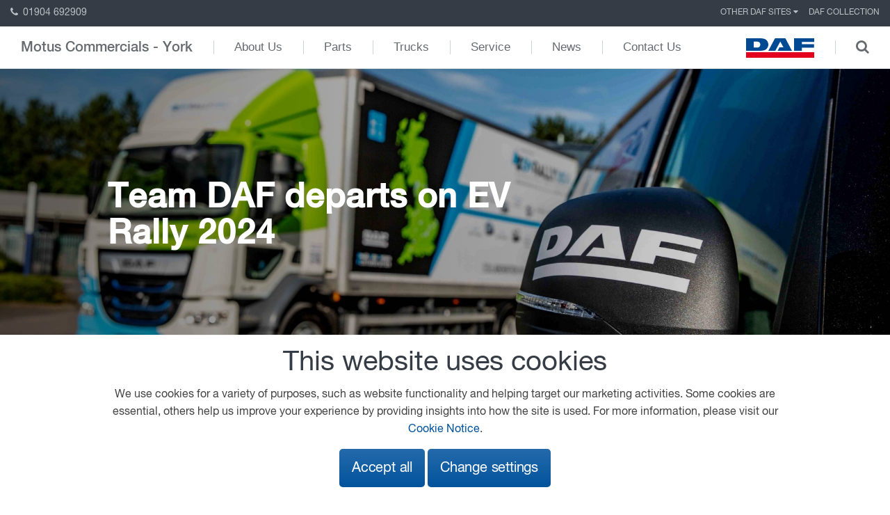

--- FILE ---
content_type: text/html; charset=UTF-8
request_url: https://www.yorkdaftrucks.co.uk/news/news-archive/team-daf-departs-on-ev-rally-2024/
body_size: 8095
content:
<!DOCTYPE html>
<!--[if lt IE 8]><html class="no-js lt-ie9 lt-ie8"lang="en"> <![endif]-->
<!--[if (IE 8)&!(IEMobile)]><html class="no-js lt-ie9"lang="en"><![endif]-->
<!--[if (IE 9)&!(IEMobile)]><html class="no-js ie9"lang="en"><![endif]-->
<!--[if gt IE 8]><!-->
<html class="no-js" lang="en">
<!--<![endif]-->
<head>
    <meta charset="utf-8">
	<!-- Prefetch the DNS for externally hosted files - http://goo.gl/TOCXgm -->
    <link href="https://fonts.googleapis.com" rel="dns-prefetch">
	<!-- <link rel="dns-prefetch" href="https://www.google-analytics.com"> -->
    <meta content="chrome=1" http-equiv="X-UA-Compatible">
	
    <title>Team DAF departs on EV Rally 2024</title>
  
    	     
	<!-- Google Material Icons CDN -->
    <link href="https://fonts.googleapis.com/icon?family=Material+Icons" rel="stylesheet">
    <link href="/assets/styles/css/style.css?v=4" rel="stylesheet">
    <link href="/assets/styles/css/careers-2024.css" rel="stylesheet">
	<link href="https://fonts.googleapis.com/css?family=PT+Sans+Narrow:400,700" rel="stylesheet">
    
    <style>
        .background-slide-up-content .transform {
            transform: translateY(130px);
            -webkit-transform: translateY(130px);
            -ms-transform: translateY(130px);
        }
        
        @media (max-width: 767px) {
            .background-slide-up-content .transform {
                transform: translateY(0);
                -webkit-transform: translateY(0);
                -ms-transform: translateY(0);
            }
        }
        
        .ap-slidenav-previous:before {
            content: '\f104';
        }
        
        .ap-slidenav-next:before {
            content: '\f105';
        }
        
                     .quote {
        background-color: #353c45;
    }
    
    .quote p {
        font-size: 22px;
        line-height: 30px;
        color: #fff;
        font-family: 'HelveticaNeueLTStd-Lt';
    }
    
    .quote img {
        width: 80%;
        bottom: 0;
    }
    
    .quote .p-t-80 {
        padding-top: 80px;
    }
    
    .quote .p-b-80 {
        padding-bottom: 80px;
    }
    
    .quote svg {
        position: absolute;
        left: -30px;
    }
    </style>

	<!-- Viewport Meta-->
    <meta content="width=device-width,initial-scale=1,maximum-scale=2,user-scalable=1" name="viewport"><!-- SEO Meta -->

        <meta content="INDEX,FOLLOW" name="robots">
        
    <meta name="google-site-verification" content="jA0c4HT3UgrLhSC6aC7xMqesEC-FYP9pjvpIXS__his" />
    <meta name="description" content="DAF Trucks begins EV Rally 2024 with 19-tonne DAF LF Electric">
    <meta name="author" content="A&P">
    <meta property="og:url"                content="https://www.yorkdaftrucks.co.uk" />
    <meta property="og:type"               content="page" />
    <meta property="og:title"              content="Team DAF departs on EV Rally 2024" />
    <meta property="og:description"        content="DAF Trucks begins EV Rally 2024 with 19-tonne DAF LF Electric" />
    <meta property="og:image"              content="https://www.yorkdaftrucks.co.uk/images/social-share.jpg" />    
    
	<!-- Favicons - use http://realfavicongenerator.net/ to generate -->
    <link href="https://www.yorkdaftrucks.co.uk/favicon.ico" rel="shortcut icon" type="image/ico">
	
	<!-- Make things look nicer for IE Mobile -->
    <!--[if IEMobile]><meta http-equiv="cleartype" content="on"><![endif]-->
	
	
	
	
</head>
<body itemscope itemtype="http://schema.org/WebPage" class="newsarticle sub-nav-open">
	
<!-- Header -->
<header>
  <nav class="top-nav ap-text-uppercase">
		<a href="tel:01904 692909" class="top-nav-phone"><i class="ap-icon-phone"></i> 01904 692909</a>
	    <ul class="ap-subnav">
		
	<!-- top nav -->
			
			  <li class="">
				<div data-ap-dropdown>
				    <div class="dropdown">
					  					  Other DAF Sites 
					  					  <i class="ap-icon-caret-down"></i>
				    </div>
				    <div class="ap-dropdown">
					  	<ul class="ap-list">
													<li class="">
														<a href="http://www.daf.co.uk/en-gb" target="_blank">
													 	daf.co.uk 
														</a>
													</li>
					 	 
								<li class="ap-nav-divider"></li>
					    							
							
							
							
							
						  
													<li class="">
														<a href="https://www.dafdealernetwork.co.uk/" target="_blank">
													 	DAF Dealer Network 
														</a>
													</li>
					 	 
								<li class="ap-nav-divider"></li>
					    							
							
							
							
							
						  
													<li class="">
														<a href="http://www.dafbbi.com/en" target="_blank">
													 	DAF Bodybuilder Info 
														</a>
													</li>
					 	 
								<li class="ap-nav-divider"></li>
					    							
							
							
							
							
						  
													<li class="">
														<a href="https://www.trptruckandtrailerparts.com/" target="_blank">
													 	TRP Website 
														</a>
													</li>
					 								
							
							
							
							
						  
																		<li class="ap-nav-divider"></li>
						<li class="ap-active"><a href="https://parts.daf.com/en-GB" target="_blank">DAF Webshop</a></li>
					    							
												<li class="ap-nav-divider"></li>	
						<li class="ap-active"><a href="http://www.motussolwaydaf.co.uk" target="_blank">Motus Commercials - Carlisle</a></li>	
												<li class="ap-nav-divider"></li>	
						<li class="ap-active"><a href="http://www.garrettsgreendaftrucks.co.uk" target="_blank">Motus Commercials - Garretts Green</a></li>	
												<li class="ap-nav-divider"></li>	
						<li class="ap-active"><a href="http://www.avonmouthdaftrucks.co.uk" target="_blank">Motus Commercials Avonmouth</a></li>	
												<li class="ap-nav-divider"></li>	
						<li class="ap-active"><a href="http://www.ayrdaftrucks.co.uk" target="_blank">Motus Commercials Ayr</a></li>	
												<li class="ap-nav-divider"></li>	
						<li class="ap-active"><a href="http://www.barnsleydaf.com" target="_blank">Motus Commercials Barnsley</a></li>	
												<li class="ap-nav-divider"></li>	
						<li class="ap-active"><a href="http://www.bellshilldaftrucks.co.uk" target="_blank">Motus Commercials Bellshill</a></li>	
												<li class="ap-nav-divider"></li>	
						<li class="ap-active"><a href="http://www.burtondaftrucks.co.uk" target="_blank">Motus Commercials Burton-on-Trent</a></li>	
												<li class="ap-nav-divider"></li>	
						<li class="ap-active"><a href="http://www.cumbernaulddaf.co.uk" target="_blank">Motus Commercials Cumbernauld</a></li>	
												<li class="ap-nav-divider"></li>	
						<li class="ap-active"><a href="http://www.chesterdaftrucks.co.uk" target="_blank">Motus Commercials Deeside</a></li>	
												<li class="ap-nav-divider"></li>	
						<li class="ap-active"><a href="http://www.derbydaftrucks.co.uk" target="_blank">Motus Commercials Derby</a></li>	
												<li class="ap-nav-divider"></li>	
						<li class="ap-active"><a href="http://www.doncasterdaftrucks.co.uk" target="_blank">Motus Commercials Doncaster</a></li>	
												<li class="ap-nav-divider"></li>	
						<li class="ap-active"><a href="http://www.fromedaftrucks.co.uk" target="_blank">Motus Commercials Frome</a></li>	
												<li class="ap-nav-divider"></li>	
						<li class="ap-active"><a href="http://www.glasgowdaftrucks.co.uk" target="_blank">Motus Commercials Glasgow</a></li>	
												<li class="ap-nav-divider"></li>	
						<li class="ap-active"><a href="http://www.gloucesterdaftrucks.co.uk" target="_blank">Motus Commercials Gloucester</a></li>	
												<li class="ap-nav-divider"></li>	
						<li class="ap-active"><a href="http://www.grimsbydaftrucks.co.uk" target="_blank">Motus Commercials Grimsby</a></li>	
												<li class="ap-nav-divider"></li>	
						<li class="ap-active"><a href="http://www.halesowendaftrucks.co.uk" target="_blank">Motus Commercials Halesowen</a></li>	
												<li class="ap-nav-divider"></li>	
						<li class="ap-active"><a href="http://www.hereforddaftrucks.co.uk" target="_blank">Motus Commercials Hereford</a></li>	
												<li class="ap-nav-divider"></li>	
						<li class="ap-active"><a href="http://www.huddersfielddaftrucks.com" target="_blank">Motus Commercials Huddersfield</a></li>	
												<li class="ap-nav-divider"></li>	
						<li class="ap-active"><a href="http://www.macclesfielddaftrucks.co.uk" target="_blank">Motus Commercials Macclesfield</a></li>	
												<li class="ap-nav-divider"></li>	
						<li class="ap-active"><a href="http://www.manchesterdaf.com" target="_blank">Motus Commercials Manchester</a></li>	
												<li class="ap-nav-divider"></li>	
						<li class="ap-active"><a href="http://www.nottinghamdaftrucks.co.uk" target="_blank">Motus Commercials Nottingham</a></li>	
												<li class="ap-nav-divider"></li>	
						<li class="ap-active"><a href="http://www.oldhamdaf.com" target="_blank">Motus Commercials Oldham</a></li>	
												<li class="ap-nav-divider"></li>	
						<li class="ap-active"><a href="http://www.scunthorpedaftrucks.co.uk" target="_blank">Motus Commercials Scunthorpe</a></li>	
												<li class="ap-nav-divider"></li>	
						<li class="ap-active"><a href="http://www.stokedaftrucks.co.uk" target="_blank">Motus Commercials Stoke</a></li>	
												<li class="ap-nav-divider"></li>	
						<li class="ap-active"><a href="http://www.suttondaftrucks.co.uk" target="_blank">Motus Commercials Sutton in Ashfield</a></li>	
												<li class="ap-nav-divider"></li>	
						<li class="ap-active"><a href="http://www.swindondaftrucks.co.uk" target="_blank">Motus Commercials Swindon</a></li>	
												<li class="ap-nav-divider"></li>	
						<li class="ap-active"><a href="http://www.warwickdaftrucks.co.uk" target="_blank">Motus Commercials Warwick</a></li>	
												<li class="ap-nav-divider"></li>	
						<li class="ap-active"><a href="http://www.worcesterdaftrucks.co.uk" target="_blank">Motus Commercials Worcester</a></li>	
												<li class="ap-nav-divider"></li>	
						<li class="ap-active"><a href="http://www.wrexhamdaftrucks.co.uk" target="_blank">Motus Commercials Wrexham</a></li>	
												<li class="ap-nav-divider"></li>	
						<li class="ap-active"><a href="http://www.hulldaftrucks.co.uk" target="_blank">Motus Commercials- Hull</a></li>	
											  </ul>
				    </div>
				</div>
			  </li>
			  
			  
			  			  
			  
		
		
			
			  <li class="">
				  				    <a href="/daf-collection/" target="_self">
				  	  
					  DAF Collection				  				    </a>
				  			  </li>
		
		
			
	<!-- END top nav -->
		
	   
	
    </ul>
  </nav>

  <div class="mobile-menu ap-hidden-large">
    <div class="ap-grid">
      <div class="ap-width-1-2">
        		  <a href="https://www.daf.co.uk/en-gb" target="_blank"><img src="/assets/images/daf.svg"></a>
      </div>
      <div class="ap-width-1-2">
        <div class="ap-text-right">
          <a href="#menu" data-ap-offcanvas="{mode:'slide'}">
			 <span class="ap-hidden-large" style="padding-right: 8px; color: #b9c1c6;">Main Menu</span>
            <div id="nav-icon2">
              <span></span>
              <span></span>
              <span></span>
              <span></span>
              <span></span>
              <span></span>
            </div>
          </a>
        </div>
      </div>
    </div>
  </div>

  <div id="menu" class="ap-offcanvas">
    <div class="ap-offcanvas-bar ap-offcanvas-bar-flip">
      <ul class="ap-list">
        <li><a href="/">Home</a></li>
       
		<!-- main nav mobile -->
		
			    <li class="">
				  					<a href="/about-us/" target="_self">
				  					  About Us				  				    </a>
				  				</li>
		
			    <li class="">
				  					<a href="/parts/" target="_self">
				  					  Parts				  				    </a>
				  				</li>
		
			    <li class="">
				  					<a href="/trucks/" target="_self">
				  					  Trucks				  				    </a>
				  				</li>
		
			    <li class="">
				  					<a href="/service/" target="_self">
				  					  Service				  				    </a>
				  				</li>
		
			    <li class="">
				  					<a href="/news/" target="_self">
				  					  News				  				    </a>
				  				</li>
		
			    <li class="">
				  					<a href="/contact-us/" target="_self">
				  					  Contact Us				  				    </a>
				  				</li>
				<!-- END main nav mobile -->
      </ul>
    </div>
  </div>

  <nav class="main-nav ap-navbar ap-hidden-small ap-hidden-medium">
    <ul class="ap-navbar-nav">
      <li class="dealer-name"><a href="/">Motus Commercials - York</a></li>
		
		
		
        <!-- main nav -->
		
			    <li class="">
				  					<a href="/about-us/" target="_self">
				  					  About Us				  				    </a>
				  				</li>
		
			    <li class="">
				  					<a href="/parts/" target="_self">
				  					  Parts				  				    </a>
				  				</li>
		
			    <li class="">
				  					<a href="/trucks/" target="_self">
				  					  Trucks				  				    </a>
				  				</li>
		
			    <li class="">
				  					<a href="/service/" target="_self">
				  					  Service				  				    </a>
				  				</li>
		
			    <li class="">
				  					<a href="/news/" target="_self">
				  					  News				  				    </a>
				  				</li>
		
			    <li class="">
				  					<a href="/contact-us/" target="_self">
				  					  Contact Us				  				    </a>
				  				</li>
				<!-- END main nav -->
		
    </ul>
    <div class="ap-navbar-flip dealer-name">
        <ul class="ap-navbar-nav">
            <li>
								<a href="https://www.daf.co.uk/en-gb" target="_blank"><img src="/assets/images/daf.svg"></a>
			</li>
			<li><a href="#" class="open-search"><i class="ap-icon-search"></i></a></li>
			<li class="nav-search">
							<form action="/search-results/" method="get" enctype="multipart/form-data" class="ap-form">
					<div class="ap-form-icon">
						 <button class="ap-button"><i class="ap-icon-search"></i></button>
    					 <input type="text" placeholder="search" name="q" value="">
					</div>
				</form>
			</li>
        </ul>
    </div>
  </nav>


  <!-- main nav - subnav (0) -->
  
</header>
<!-- /template/news-article.php -->



<!-- populate hero header -->

<section class="large-banner cta-box ap-text-center">
	<figure class="ap-overlay">
    <span class="overlay-color"></span>
	  
	<img src="[data-uri]"  
	width="1" height="1" alt="Team DAF departs on EV Rally 2024" class="js-image img-responsive"
 data-desktop-src="/content/images/0/header_lg/desktop/image_2_14.jpg"
 data-desktop-1x-src="/content/images/0/header_lg/desktop/1x_image_2_14.jpg" 
 data-tablet-src="/content/images/0/header_lg/tablet/image_2_14.jpg"
 data-tablet-1x-src="/content/images/0/header_lg/tablet/1x_image_2_14.jpg" 
 data-mobile-src="/content/images/0/header_lg/mobile/image_2_14.jpg"
 data-mobile-1x-src="/content/images/0/header_lg/mobile/1x_image_2_14.jpg" 
/>

	<figcaption class="ap-overlay-panel ap-container ap-container-center ap-flex ap-flex-middle  ap-text-left">
      <div class="ap-grid ap-width-1-1">
        <div class="ap-width-1-1 ap-width-medium-2-3">
        		  <h1>Team DAF departs on EV Rally 2024</h1>
		        		
		</div>
		  
      </div>
		
    </figcaption>
  </figure>
</section>



<!-- populate new date / check for downloads -->
<section class="content grey small-padding">
  <div class="ap-container ap-container-center">
    <div class="ap-grid">
      <div class="ap-width-1-1 ap-width-medium-8-12 offset-1">
		  
		  <span class="date">1st July 2024 | DAF UK</span>
		  
		  		  
      </div>
    </div>
  </div>
</section>


<!-- list.php -->
<section class="content list dark">
	<div class="ap-container ap-container-center">
		<div class="ap-grid">


			<div class="ap-width-1-1 ap-width-medium-10-12 offset-1">
												<ul class="ap-list">

					<!-- LIST ITEM -->
	

<li><i class="fa fa-check"></i> DAF Trucks begins EV Rally 2024 with 19-tonne DAF LF Electric </li>

<!-- LIST ITEM -->
	

<li><i class="fa fa-check"></i> Five-day, 1400-mile, A-to-Z journey across UK to demonstrate industry’s EV capability </li>

<!-- LIST ITEM -->
	

<li><i class="fa fa-check"></i> DAF LF Electric displays proven reliability and impressive range capability </li>

<!-- LIST ITEM -->
	

<li><i class="fa fa-check"></i> “The EV Rally certainly grabbed the attention of the truck industry last year, and this year’s event is bigger and better,” Adam Bennett, EV & Sustainability Manager, DAF Trucks </li>


				</ul>

			</div>
		</div>
	</div>
</section>

<!-- offset image (news) -->

<section class="content image grey">
  <div class="ap-container ap-container-center">
    <div class="ap-grid">
      <div class="ap-width-1-1 ap-width-medium-8-12 offset-1">
				  <figure class="ap-overlay">
			  <span class="overlay-grey"></span>
		
		<img src="[data-uri]"  
	width="1" height="1" alt="Team DAF departs on EV Rally 2024" class="js-image img-responsive"
 data-desktop-src="/content/images/0/page-image/desktop/image_1_11.jpg"
 data-desktop-1x-src="/content/images/0/page-image/desktop/1x_image_1_11.jpg" 
 data-mobile-src="/content/images/0/page-image/mobile/image_1_11.jpg"
 data-mobile-1x-src="/content/images/0/page-image/mobile/1x_image_1_11.jpg" 
 data-tablet-src="/content/images/0/page-image/tablet/image_1_11.jpg"
 data-tablet-1x-src="/content/images/0/page-image/tablet/1x_image_1_11.jpg" 
/>

					  <figcaption class="ap-overlay-panel ap-overlay-bottom ap-overlay-background">
				<p class="ap-text-primary">DAF is setting off on the EV Rally; five days, 1400-miles, stopping at locations  across the UK</p>
			  </figcaption>
		  </figure>
				  
      </div>
    </div>
  </div>
</section>

<!-- standard-text.php -->


<section class="content ">
  <div class="ap-container ap-container-center">
    <div class="ap-grid">
      <div class="ap-width-1-1 ap-width-medium-8-12 offset-1">
		  
		  <p>DAF Trucks sets off today on the 2024 edition of the EV Rally; a five-day, 1400-mile electric vehicle driving event taking in an &lsquo;A-to-Z&rsquo; tour of locations across the UK, and featuring over 50 EVs from various manufacturers, including passenger cars, vans and trucks.</p>

<p>&nbsp;</p>

<p>The company&rsquo;s 19-tonne GVW DAF LF Electric will once again fly the flag for the market-leader having proved its performance credentials on last year&rsquo;s EV Rally. The vehicle is also fresh from the recent Battery Electric Truck Trial (BETT) &ndash; an 18-month fact-finding study into the efficacy of EVs in operation &ndash; where 20 DAF LF Electrics entered service with a range of public bodies including the NHS and Local Authorities. Now complete, the final report has now been published - <a data-hs-link-id="0" href="https://cGNg104.na1.hubspotlinks.com/Ctc/GD+113/cGNg104/[base64]" style="color:blue; text-decoration:underline" target="_blank">https://bett.cenex.co.uk/assets/reports/BETT---End-of-trial-report.pdf</a></p>		  
      </div>
    </div>
  </div>
</section>



<!-- offset image (news) -->

<section class="content image grey">
  <div class="ap-container ap-container-center">
    <div class="ap-grid">
      <div class="ap-width-1-1 ap-width-medium-8-12 offset-1">
				  <figure class="ap-overlay">
			  <span class="overlay-grey"></span>
		
		<img src="[data-uri]"  
	width="1" height="1" alt="Team DAF departs on EV Rally 2024" class="js-image img-responsive"
 data-desktop-src="/content/images/0/page-image/desktop/image_2_15.jpg"
 data-desktop-1x-src="/content/images/0/page-image/desktop/1x_image_2_15.jpg" 
 data-mobile-src="/content/images/0/page-image/mobile/image_2_15.jpg"
 data-mobile-1x-src="/content/images/0/page-image/mobile/1x_image_2_15.jpg" 
 data-tablet-src="/content/images/0/page-image/tablet/image_2_15.jpg"
 data-tablet-1x-src="/content/images/0/page-image/tablet/1x_image_2_15.jpg" 
/>

					  <figcaption class="ap-overlay-panel ap-overlay-bottom ap-overlay-background">
				<p class="ap-text-primary">The DAF LF Electric has proved its performance credentials in trials and with operators</p>
			  </figcaption>
		  </figure>
				  
      </div>
    </div>
  </div>
</section>

<!-- standard-text.php -->


<section class="content ">
  <div class="ap-container ap-container-center">
    <div class="ap-grid">
      <div class="ap-width-1-1 ap-width-medium-8-12 offset-1">
		  
		  <p>The same vehicle also starred in DAF Trucks&rsquo; own EV Relay &ndash; a whistle-stop tour of its UK DAF Dealer Network to present the vehicle to specialist sales and service staff, in addition to various other customer demonstrations. The truck has consistently delivered outstanding reliability and single-charge range performance, with Team DAF confident of another exceptional outcome this week.</p>

<p>&nbsp;</p>

<p>Team DAF, alongside its other participants, departs from the AA &amp; Drivetech Innovation Centre in Oldbury this morning and finishes the day in Carlisle. The next four days see multiple check points, many of which highlighting the UK&rsquo;s steadily growing EV and charging infrastructure, before completing the rally on Friday at the Zero Carbon Rhug Estate and finally nearby Chester.</p>		  
      </div>
    </div>
  </div>
</section>



<!-- offset image (news) -->

<section class="content image grey">
  <div class="ap-container ap-container-center">
    <div class="ap-grid">
      <div class="ap-width-1-1 ap-width-medium-8-12 offset-1">
				  <figure class="ap-overlay">
			  <span class="overlay-grey"></span>
		
		<img src="[data-uri]"  
	width="1" height="1" alt="Team DAF departs on EV Rally 2024" class="js-image img-responsive"
 data-desktop-src="/content/images/0/page-image/desktop/image_3_9.jpg"
 data-desktop-1x-src="/content/images/0/page-image/desktop/1x_image_3_9.jpg" 
 data-mobile-src="/content/images/0/page-image/mobile/image_3_9.jpg"
 data-mobile-1x-src="/content/images/0/page-image/mobile/1x_image_3_9.jpg" 
 data-tablet-src="/content/images/0/page-image/tablet/image_3_9.jpg"
 data-tablet-1x-src="/content/images/0/page-image/tablet/1x_image_3_9.jpg" 
/>

					  <figcaption class="ap-overlay-panel ap-overlay-bottom ap-overlay-background">
				<p class="ap-text-primary">The EV Rally takes in an A-to-Z of locations across the UK</p>
			  </figcaption>
		  </figure>
				  
      </div>
    </div>
  </div>
</section>

<!-- standard-text.php -->


<section class="content ">
  <div class="ap-container ap-container-center">
    <div class="ap-grid">
      <div class="ap-width-1-1 ap-width-medium-8-12 offset-1">
		  
		  <p>Team DAF will also stop-by its UK assembly plant at Leyland Trucks in Lancashire on day one. Leyland is the design and manufacturing home of the DAF LF, and now XB, range, including electric models. Day four will include a stop at DAF Trucks&rsquo; head-office in Haddenham, and there will be other stops at DAF Dealers on the journey. DAF Dealers across the UK are all signed up as DAF Electric Truck Centres to handle the sale and support of DAF customers as they transition to zero emissions.</p>

<p>&nbsp;</p>

<p>The DAF LF Electric is also equipped with a PACCAR box-body, it too designed and manufactured in Britain at Leyland Trucks. Team DAF will be supported by its own TRP electric van acting as a support vehicle; one of 125+ parts vans supporting the distribution network for TRP, the all-makes truck, trailer, LCV, lubricants and consumables programme from PACCAR.</p>		  
      </div>
    </div>
  </div>
</section>



<!-- offset image (news) -->

<section class="content image grey">
  <div class="ap-container ap-container-center">
    <div class="ap-grid">
      <div class="ap-width-1-1 ap-width-medium-8-12 offset-1">
				  <figure class="ap-overlay">
			  <span class="overlay-grey"></span>
		
		<img src="[data-uri]"  
	width="1" height="1" alt="Team DAF departs on EV Rally 2024" class="js-image img-responsive"
 data-desktop-src="/content/images/0/page-image/desktop/image_4_4.jpg"
 data-desktop-1x-src="/content/images/0/page-image/desktop/1x_image_4_4.jpg" 
 data-mobile-src="/content/images/0/page-image/mobile/image_4_4.jpg"
 data-mobile-1x-src="/content/images/0/page-image/mobile/1x_image_4_4.jpg" 
 data-tablet-src="/content/images/0/page-image/tablet/image_4_4.jpg"
 data-tablet-1x-src="/content/images/0/page-image/tablet/1x_image_4_4.jpg" 
/>

					  <figcaption class="ap-overlay-panel ap-overlay-bottom ap-overlay-background">
				<p class="ap-text-primary">Team DAF is supported by an electric support van loaned by TRP, the all-makes truck and trailer parts brand</p>
			  </figcaption>
		  </figure>
				  
      </div>
    </div>
  </div>
</section>

<!-- standard-text.php -->


<section class="content ">
  <div class="ap-container ap-container-center">
    <div class="ap-grid">
      <div class="ap-width-1-1 ap-width-medium-8-12 offset-1">
		  
		  <p>&ldquo;The EV Rally certainly grabbed the attention of the truck industry last year,&rdquo; said Adam Bennett, EV &amp; Sustainability Manager at DAF Trucks, &ldquo;and this year&rsquo;s event is bigger and better, and perhaps even a little more challenging given the extended route. Our LF Electric is a proven performer, however, and we&rsquo;re confident that the 19.0-tonner will take the five days in its stride.&rdquo;</p>		  
      </div>
    </div>
  </div>
</section>



<section class="content press-contacts dark">
	<div class="ap-container ap-container-center">
		<div class="ap-grid">
			<div class="ap-width-1-1 ap-width-medium-1-3">
		  		<img src="[data-uri]"  
	width="1" height="1" alt="Press Contact" class="js-image ap-border-circle"
 data-desktop-src="/content/images/0/contacts/desktop/phil_6_52_1_17.jpg"
 data-desktop-1x-src="/content/images/0/contacts/desktop/1x_phil_6_52_1_17.jpg" 
 data-mobile-src="/content/images/0/contacts/mobile/phil_6_52_1_17.jpg"
 data-mobile-1x-src="/content/images/0/contacts/mobile/1x_phil_6_52_1_17.jpg" 
 data-tablet-src="/content/images/0/contacts/tablet/phil_6_52_1_17.jpg"
 data-tablet-1x-src="/content/images/0/contacts/tablet/1x_phil_6_52_1_17.jpg" 
/>
			</div>
			<div class="ap-width-1-1 ap-width-medium-2-3">
								  <h3>Press Contact</h3>
								<p>Phil Moon, DAF Trucks Ltd.<br />
T: &nbsp;07802 612172<br />
M: philip.moon@daftrucks.com</p>				
						
			</div>
		</div>
	</div>
</section>

<!-- Footer -->
<!-- accreditations.php -->
<section class="accreditations" id="accreditation_logos">
	<div class="ap-container ap-container-center">
		<div class="ap-grid">
			
			<div class="ap-width-1-1 ap-width-medium-1-4">
											<img src="[data-uri]" ; 
	width="1" height="1" alt="Motus Commercials - York" class="js-image dealer_logo"
 data-thumb-src="/content/images/130/dealer_logo/tn/motus_commercials_1_1_28.png"
 data-thumb-1x-src="/content/images/130/dealer_logo/tn/1x_motus_commercials_1_1_28.png" 
 data-desktop-src="/content/images/130/dealer_logo/desktop/motus_commercials_1_1_28.png"
 data-desktop-1x-src="/content/images/130/dealer_logo/desktop/1x_motus_commercials_1_1_28.png" 
 data-tablet-src="/content/images/130/dealer_logo/tablet/motus_commercials_1_1_28.png"
 data-tablet-1x-src="/content/images/130/dealer_logo/tablet/1x_motus_commercials_1_1_28.png" 
 data-mobile-src="/content/images/130/dealer_logo/mobile/motus_commercials_1_1_28.png"
 data-mobile-1x-src="/content/images/130/dealer_logo/mobile/1x_motus_commercials_1_1_28.png" 
/>
						</div>
			
			<div class="ap-width-1-1 ap-width-medium-3-4 ap-text-right">
	
				
			
			</div>
		</div>
	</div>

</section>
<footer>
  <div class="ap-container ap-container-center">
    <div class="ap-grid">
      <div class="ap-width-1-1 ap-width-medium-1-2 ap-width-large-1-4">
        <h3>Motus Commercials - York</h3>
        <ul class="ap-list">
		  	<!-- quicklinks -->
						
				<li class="">
									<a href="/about-us/" target="_self">
					  
					About Us									</a>
								</li>
				
				
		  				
				<li class="">
									<a href="/our-location/" target="_self">
					  
					Our Location									</a>
								</li>
				
				
		  				
				<li class="">
									<a href="/opening-times/" target="_self">
					  
					Opening Times									</a>
								</li>
				
				
		  				
				<li class="">
									<a href="/contact-us/" target="_self">
					  
					Contact Us									</a>
								</li>
				
				
		  	        </ul>
      </div>
      <div class="ap-width-1-1 ap-width-medium-1-2 ap-width-large-1-4">
        <h3>DAF & Paccar links</h3>
        <ul class="ap-list">
			<!-- DAF footer links -->
		  				
				<li class="">
									<a href="http://www.daf.com/" target="_blank">
					  
					DAF Trucks N.V.								</a>
								</li>
				
				
								
				
		  				
				<li class="">
									<a href="https://www.daf.co.uk/en-gb" target="_blank">
					  
					DAF UK								</a>
								</li>
				
				
								
				
		  				
				<li class="">
									<a href="https://www.dafdealernetwork.co.uk/" target="_blank">
					  
					DAF Dealer Network								</a>
								</li>
				
				
								
				
		  				
				<li class="">
									<a href="/daf-collection/" target="_self">
					  
					DAF Collection								</a>
								</li>
				
				
								
				
		  				
				<li class="">
									<a href="https://www.trptruckandtrailerparts.com/" target="_blank">
					  
					TRP Truck &amp; Trailer Parts								</a>
								</li>
				
				
								
				
		  				
				<li class="">
									<a href="http://www.leylandtrucksltd.co.uk/en-gb" target="_blank">
					  
					Leyland Trucks								</a>
								</li>
				
				
								
				
		  				
				<li class="">
									<a href="http://www.paccar.com/" target="_blank">
					  
					PACCAR Corporate								</a>
								</li>
				
				
								
				
		  				
				<li class="">
									<a href="http://www.kenworth.com/" target="_blank">
					  
					Kenworth								</a>
								</li>
				
				
								
				
		  				
				<li class="">
									<a href="http://www.peterbilt.com/" target="_blank">
					  
					Peterbilt								</a>
								</li>
				
				
								
				
		  	        </ul>
      </div>
      <div class="ap-width-1-1 ap-width-medium-1-2 ap-width-large-1-4">
        <h3>Our location</h3>
		<p>Unit F</p>		<p>Auster Road</p>		<p>Clifton Moor</p>		<p>York</p>		<p>North Yorkshire</p>		<p>YO30 4XA</p>        <br>
        <p><a href="tel:01904692909">01904 692909</a></p>
        <p><a href="mailto:hello@motuscommercials.co.uk">hello@motuscommercials.co.uk</a></p>
		<!-- TO DO - link to dealer location page -->
       
                <p><a href="/our-location/">View on map</a></p>
        		<br />
      </div>

		
      <div class="ap-width-1-1 ap-width-medium-1-2 ap-width-large-1-4 social">
				  
        <h3>Follow us</h3>
		          <a href="https://www.facebook.com/motuscommercialsDAF/" target="_blank"><img src="/assets/images/icons/facebook.svg"></a>
		                  <a href="https://twitter.com/MotusDAF" target="_blank"><img src="/assets/images/x-daf.svg"></a>
		                  <a href="https://www.linkedin.com/company/motus-commercials/" target="_blank"><img src="/assets/images/icons/linkedin.svg"></a>
		                  <a href="https://www.youtube.com/channel/UC1xs85_EzG7aXYPcgbUOJDA" target="_blank"><img src="/assets/images/icons/youtube.svg"></a>
				                		  
				
		 
		  
      </div>
      <div class="ap-width-1-1">
		<ul class="ap-subnav ap-subnav-line">
			<li>&copy; 2026 DAF</li>
			<!--footer links -->
			
			<li class="">
							<a href="/general-conditions/" target="_self">
				  
				General Conditions							</a>
						</li>
			
						
			
			
			
			<li class="">
							<a href="/legal-notice/" target="_self">
				  
				Legal Notice							</a>
						</li>
			
						
			
			
			
			<li class="">
							<a href="/privacy-policy/" target="_self">
				  
				Privacy Statement							</a>
						</li>
			
						
			
			
			
			<li class="">
							<a href="https://www.motuscommercials.co.uk/docstore/modern-day-slavery-statement.pdf?v=1575992916" target="_blank">
				  
				Anti Slavery Policy							</a>
						</li>
			
						
			
			
			
			<li class="">
							<a href="/cookies-new/" target="_self">
				  
				Cookie Policy							</a>
						</li>
			
						
			
			
					</ul>
      </div>
    </div>
  </div>
  <p class="ap-text-uppercase paccar"><strong>A paccar company</strong> driven by quality</p>
</footer>


<div class="cookie-bar">
	<div class="ap-container ap-container-center">
		<h2>This website uses cookies</h2>
		<p>We use cookies for a variety of purposes, such as website functionality and helping target our marketing activities. Some cookies are essential, others help us improve your experience by providing insights into how the site is used. For more information, please visit our <a href="/cookies-new/">Cookie Notice</a>.</p>
		<form>
			<div class="cookie-buttons">
				<a href="#" class="ap-button btn-primary js-cookie-bar-save-settings" data-page_redirect_url="/news/news-archive/team-daf-departs-on-ev-rally-2024/" data-accept_all_cookies="true">Accept all</a>
				<a href="#" class="ap-button cookie-change-settings-button js-Cookie_Bar_Settings_Change">Change settings</a>
			</div>
			<div class="cookie-change-settings">
				<hr>
				<table class="table">
					<tr>
						<td>Functional cookies</td>
						<td>
							<label class="ap-switch" for="footer-on-412">
								<input type="checkbox" id="footer-on-412" class="js-Cookie_Bar_Functional_Cookies" checked="checked" disabled="disabled" >
								<div class="ap-switch-slider ap-switch-on-off round js-Cookie_Bar_Functional_Cookies_Toggle"></div>
							</label>
						</td>
					</tr>
					<tr>
						<td>Allow analytics cookies</td>
						<td>
							<label class="ap-switch" for="footer-on-413">
								<input type="checkbox" id="footer-on-413" class="js-Cookie_Bar_Allow_Analaytics_Cookies"  >
								<div class="ap-switch-slider ap-switch-on-off round js-Cookie_Bar_Allow_Analaytics_Cookies_Toggle"></div>
							</label>
						</td>
					</tr>
					<tr>
						<td>Allow functional - social cookies</td>
						<td>
							<label class="ap-switch" for="footer-on-414">
								<input type="checkbox" id="footer-on-414" class="js-Cookie_Bar_Allow_Functional_Social_Cookies"  >
								<div class="ap-switch-slider ap-switch-on-off round js-Cookie_Bar_Allow_Functional_Social_Cookies_Toggle"></div>
							</label>
						</td>
					</tr>
					<tr>
						<td>Allow marketing cookies</td>
						<td>
							<label class="ap-switch" for="footer-on-415">
								<input type="checkbox" id="footer-on-415" class="js-Cookie_Bar_Allow_Marketing_Cookies"  >
								<div class="ap-switch-slider ap-switch-on-off round js-Cookie_Bar_Allow_Marketing_Cookies_Toggle"></div>
							</label>
						</td>
					</tr>
				</table>
				<hr>
				<div class="text-center">
					<a href="/cookies-new/">More info about our cookies</a>
				</div>
			</div>
		</form>
	</div>
</div>
    <script src="https://ajax.googleapis.com/ajax/libs/jquery/3.7.1/jquery.min.js"></script>



	 		<script src="/assets/scripts/min/uikit.min.js"></script>
		
	<script src="/assets/scripts/components/accordion.js"></script>
	<script src="/assets/scripts/components/grid.js"></script>
	<script src="/assets/scripts/components/tooltip.js"></script>
	
	    
	
	
	<script src="/assets/scripts/custom.js"></script>


    <script src="/assets/scripts/custom/file.upload.plugin2.js"></script>


    <script src="/assets/scripts/custom/forms.js?v=1"></script>
    <script src="/assets/scripts/custom/global.js?v=3"></script>
    <script src="/assets/scripts/custom/hotspot.js?v=1"></script>

	    
        <script type="text/javascript" src="https://www.google.com/recaptcha/api.js" async defer></script>


           <script src="https://maps.googleapis.com/maps/api/js?&key=AIzaSyDdP0w8K8P7relzpz__VImkOzR9mYoEZWU&callback=GMapInit" type="text/javascript" async defer></script>

    
	<script src="/assets/scripts/infobubble.js"></script>
	
<script>
$(document).ready(function(){
  $(".js-open-map").click(function(){
    $(".show-map").hide();
    $(".map-new").show(); 
  });
});
</script>

<script>
$(document).ready(function(){
  
  $(".grid-images-content-show .ap-width-medium-1-3").hover(function(){
    $(".grid-images-content-show .ap-width-medium-1-3").css("width", "25%");
    $(this).addClass("active-width");
    }, function(){
    $(".grid-images-content-show .ap-width-medium-1-3").css("width", "33.33%");
    $(this).removeClass("active-width");
  });

  $(".close-pop").click(function(){
    $(".grid-pos").hide(500);
  });
    
  $(".open-pop-1").click(function(){
    $(".open-1").show(500);
  });
 
  $(".open-pop-2").click(function(){
    $(".open-2").show(500);
  });
    
    $(".open-main-image").click(function(){
        $(".banner-hide").hide();
        $(".tooltips-image").show();
  });

});
</script>


</body>
</html>

--- FILE ---
content_type: text/javascript
request_url: https://www.yorkdaftrucks.co.uk/assets/scripts/custom.js
body_size: 3647
content:
/* RESPONSIVE IMAGES */

$(document).ready(function(e) {

  var MOBILE_WIDTH = 480;
	var TABLET_WIDTH = 960;
	var SMALL_DESKTOP_WIDTH = 1199;


  "use strict";
  var device_type = 'desktop';
  if ($(window).width() <= MOBILE_WIDTH) {
    device_type = 'mobile';
  } else if ($(window).width() <= TABLET_WIDTH) {
    device_type = 'tablet';
  } else if ($(window).width() <= SMALL_DESKTOP_WIDTH) {
    device_type = 'desktop small';
  }

  var mediaQuery = "(-webkit-min-device-pixel-ratio: 1.5),(min--moz-device-pixel-ratio: 1.5),(-o-min-device-pixel-ratio: 3/2),(min-resolution: 1.5dppx)";
  var isRetina = false;
  if ((window.devicePixelRatio > 1) || ((window.matchMedia) && (window.matchMedia(mediaQuery).matches))) {
    isRetina = true;
  }

  console.log(device_type + ' : ' + ((isRetina) ? 'Retina' : 'Non Retina'));

  $('.js-image-background').each(function(index, element) {
    var img = '';
    switch (device_type) {
      case 'mobile':
        if (isRetina) {
          if ((typeof $(this).attr('data-mobile-src') !== 'undefined') && ($(this).attr('data-mobile-src').length > 0)) {
            img = $(this).attr('data-mobile-src');
          }
        } else {
          if ((typeof $(this).attr('data-mobile-1x-src') !== 'undefined') && ($(this).attr('data-mobile-1x-src').length > 0)) {
            img = $(this).attr('data-mobile-1x-src');
          } else if ((typeof $(this).attr('data-mobile-src') !== 'undefined') && ($(this).attr('data-mobile-src').length > 0)) {
            img = $(this).attr('data-mobile-src');
          }
        }
        break;
      case 'tablet':
        if (isRetina) {
          if ((typeof $(this).attr('data-tablet-src') !== 'undefined') && ($(this).attr('data-tablet-src').length > 0)) {
            img = $(this).attr('data-tablet-src');
          }
        } else {
          if ((typeof $(this).attr('data-tablet-1x-src') !== 'undefined') && ($(this).attr('data-tablet-1x-src').length > 0)) {
            img = $(this).attr('data-tablet-1x-src');
          } else if ((typeof $(this).attr('data-tablet-src') !== 'undefined') && ($(this).attr('data-tablet-src').length > 0)) {
            img = $(this).attr('data-tablet-src');
          }
        }
        break;
      case 'desktop small':
        if (isRetina) {
          if ((typeof $(this).attr('data-desktop-small-src') !== 'undefined') && ($(this).attr('data-desktop-small-src').length > 0)) {
            img = $(this).attr('data-desktop-small-src');
          } else if ((typeof $(this).attr('data-desktop-src') !== 'undefined') && ($(this).attr('data-desktop-src').length > 0)) {
            img = $(this).attr('data-desktop-src');
          }
        } else {
          if ((typeof $(this).attr('data-desktop-small-1x-src') !== 'undefined') && ($(this).attr('data-desktop-small-1x-src').length > 0)) {
            img = $(this).attr('data-desktop-small-1x-src');
          } else if ((typeof $(this).attr('data-desktop-small-src') !== 'undefined') && ($(this).attr('data-desktop-small-src').length > 0)) {
            img = $(this).attr('data-desktop-small-src');
          } else if ((typeof $(this).attr('data-desktop-src') !== 'undefined') && ($(this).attr('data-desktop-src').length > 0)) {
            img = $(this).attr('data-desktop-src');
          }
        }
        break;
      default: // desktop
        if (isRetina) {
          if ((typeof $(this).attr('data-desktop-src') !== 'undefined') && ($(this).attr('data-desktop-src').length > 0)) {
            img = $(this).attr('data-desktop-src');
          }
        } else {
          if ((typeof $(this).attr('data-desktop-1x-src') !== 'undefined') && ($(this).attr('data-desktop-1x-src').length > 0)) {
            img = $(this).attr('data-desktop-1x-src');
          } else if ((typeof $(this).attr('data-desktop-src') !== 'undefined') && ($(this).attr('data-desktop-src').length > 0)) {
            img = $(this).attr('data-desktop-src');
          }
        }
        break;
    }
    if (img !== '') {
      $(this).css('background-image', 'url(' + img + ')');
    }
	  
	 
  });

  $('.js-image').each(function(index, element) {

    var img = '';

    switch (device_type) {
      case 'mobile':
        if (isRetina) {
          if ((typeof $(this).attr('data-mobile-src') !== 'undefined') && ($(this).attr('data-mobile-src').length > 0)) {
            img = $(this).attr('data-mobile-src');
          }
        } else {
          if ((typeof $(this).attr('data-mobile-1x-src') !== 'undefined') && ($(this).attr('data-mobile-1x-src').length > 0)) {
            img = $(this).attr('data-mobile-1x-src');
          } else if ((typeof $(this).attr('data-mobile-src') !== 'undefined') && ($(this).attr('data-mobile-src').length > 0)) {
            img = $(this).attr('data-mobile-src');
          }
        }
        break;
      case 'tablet':
        if (isRetina) {
          if ((typeof $(this).attr('data-tablet-src') !== 'undefined') && ($(this).attr('data-tablet-src').length > 0)) {
            img = $(this).attr('data-tablet-src');
          }
        } else {
          if ((typeof $(this).attr('data-tablet-1x-src') !== 'undefined') && ($(this).attr('data-tablet-1x-src').length > 0)) {
            img = $(this).attr('data-tablet-1x-src');
          } else if ((typeof $(this).attr('data-tablet-src') !== 'undefined') && ($(this).attr('data-tablet-src').length > 0)) {
            img = $(this).attr('data-tablet-src');
          }
        }
        break;
      case 'desktop small':
        if (isRetina) {
          if ((typeof $(this).attr('data-desktop-small-src') !== 'undefined') && ($(this).attr('data-desktop-small-src').length > 0)) {
            img = $(this).attr('data-desktop-small-src');
          } else if ((typeof $(this).attr('data-desktop-src') !== 'undefined') && ($(this).attr('data-desktop-src').length > 0)) {
            img = $(this).attr('data-desktop-src');
          }
        } else {
          if ((typeof $(this).attr('data-desktop-small-1x-src') !== 'undefined') && ($(this).attr('data-desktop-small-1x-src').length > 0)) {
            img = $(this).attr('data-desktop-small-1x-src');
          } else if ((typeof $(this).attr('data-desktop-small-src') !== 'undefined') && ($(this).attr('data-desktop-small-src').length > 0)) {
            img = $(this).attr('data-desktop-small-src');
          } else if ((typeof $(this).attr('data-desktop-src') !== 'undefined') && ($(this).attr('data-desktop-src').length > 0)) {
            img = $(this).attr('data-desktop-src');
          }
        }
        break;
      default: // desktop
        if (isRetina) {
          if ((typeof $(this).attr('data-desktop-src') !== 'undefined') && ($(this).attr('data-desktop-src').length > 0)) {
            img = $(this).attr('data-desktop-src');
          }
        } else {
          if ((typeof $(this).attr('data-desktop-1x-src') !== 'undefined') && ($(this).attr('data-desktop-1x-src').length > 0)) {
            img = $(this).attr('data-desktop-1x-src');
          } else if ((typeof $(this).attr('data-desktop-src') !== 'undefined') && ($(this).attr('data-desktop-src').length > 0)) {
            img = $(this).attr('data-desktop-src');
          }
        }
        break;
    }
   if (img !== '') {
    if ($(this).hasClass('js-image')) {
     $(this).attr({
        'data-src': img,
        'width': '100%',
        'height': '100%'
      });
		} else {
			 $(this).attr({
				'src': img,
				'width': '100%',
				'height': '100%'
			  });
		}
   }
	  
	  
	   console.log(device_type + ' image path : ' + img);
  });
    
    $('.js-card-image').each(function(index, element) {

    var img = '';

    switch (device_type) {
      case 'mobile':
        if (isRetina) {
          if ((typeof $(this).attr('data-mobile-src') !== 'undefined') && ($(this).attr('data-mobile-src').length > 0)) {
            img = $(this).attr('data-mobile-src');
          }
        } else {
          if ((typeof $(this).attr('data-mobile-1x-src') !== 'undefined') && ($(this).attr('data-mobile-1x-src').length > 0)) {
            img = $(this).attr('data-mobile-1x-src');
          } else if ((typeof $(this).attr('data-mobile-src') !== 'undefined') && ($(this).attr('data-mobile-src').length > 0)) {
            img = $(this).attr('data-mobile-src');
          }
        }
        break;
      case 'tablet':
        if (isRetina) {
          if ((typeof $(this).attr('data-tablet-src') !== 'undefined') && ($(this).attr('data-tablet-src').length > 0)) {
            img = $(this).attr('data-tablet-src');
          }
        } else {
          if ((typeof $(this).attr('data-tablet-1x-src') !== 'undefined') && ($(this).attr('data-tablet-1x-src').length > 0)) {
            img = $(this).attr('data-tablet-1x-src');
          } else if ((typeof $(this).attr('data-tablet-src') !== 'undefined') && ($(this).attr('data-tablet-src').length > 0)) {
            img = $(this).attr('data-tablet-src');
          }
        }
        break;
      case 'desktop small':
        if (isRetina) {
          if ((typeof $(this).attr('data-desktop-small-src') !== 'undefined') && ($(this).attr('data-desktop-small-src').length > 0)) {
            img = $(this).attr('data-desktop-small-src');
          } else if ((typeof $(this).attr('data-desktop-src') !== 'undefined') && ($(this).attr('data-desktop-src').length > 0)) {
            img = $(this).attr('data-desktop-src');
          }
        } else {
          if ((typeof $(this).attr('data-desktop-small-1x-src') !== 'undefined') && ($(this).attr('data-desktop-small-1x-src').length > 0)) {
            img = $(this).attr('data-desktop-small-1x-src');
          } else if ((typeof $(this).attr('data-desktop-small-src') !== 'undefined') && ($(this).attr('data-desktop-small-src').length > 0)) {
            img = $(this).attr('data-desktop-small-src');
          } else if ((typeof $(this).attr('data-desktop-src') !== 'undefined') && ($(this).attr('data-desktop-src').length > 0)) {
            img = $(this).attr('data-desktop-src');
          }
        }
        break;
      default: // desktop
        if (isRetina) {
          if ((typeof $(this).attr('data-desktop-src') !== 'undefined') && ($(this).attr('data-desktop-src').length > 0)) {
            img = $(this).attr('data-desktop-src');
          }
        } else {
          if ((typeof $(this).attr('data-desktop-1x-src') !== 'undefined') && ($(this).attr('data-desktop-1x-src').length > 0)) {
            img = $(this).attr('data-desktop-1x-src');
          } else if ((typeof $(this).attr('data-desktop-src') !== 'undefined') && ($(this).attr('data-desktop-src').length > 0)) {
            img = $(this).attr('data-desktop-src');
          }
        }
        break;
    }
        if (img !== '') {
            $(this).attr({
                'src': img,
                'width': '100%',
                'height': '100%'
            });
        }
	  
	  
	   console.log(device_type + ' image path card : ' + img);
  });

});

$("#open-menu").click(function(){
	
	console.log('toggle menu clicked');
    $(".toggle").slideToggle();
    $('body').toggleClass('sub-nav-open');
});


  if ($(window).width() < 960) {
     console.log('less than 960');
	$('body').removeClass('sub-nav-open');
	 $('.toggle').hide();
  }
 	else {
   console.log('more than 960');
 }




$(".image-2").addClass("active");
$(".image-5").addClass("active");

$(".image-1").click(function(){
    $(".image-1-panel").fadeIn();
    $(".image-2-panel").fadeOut();
    $(".image-3-panel").fadeOut();
    $(this).addClass("active");
    $(".image-2").removeClass("active");
    $(".image-3").removeClass("active");
});

$(".image-2").click(function(){
    $(".image-1-panel").fadeOut();
    $(".image-2-panel").fadeIn();
    $(".image-3-panel").fadeOut();
    $(this).addClass("active");
    $(".image-1").removeClass("active");
    $(".image-3").removeClass("active");
});

$(".image-3").click(function(){
    $(".image-1-panel").fadeOut();
    $(".image-2-panel").fadeOut();
    $(".image-3-panel").fadeIn();
    $(this).addClass("active");
    $(".image-1").removeClass("active");
    $(".image-2").removeClass("active");
});

$(".image-4").click(function(){
    $(".image-4-panel").fadeIn();
    $(".image-5-panel").fadeOut();
    $(".image-6-panel").fadeOut();
    $(this).addClass("active");
    $(".image-5").removeClass("active");
    $(".image-6").removeClass("active");
});

$(".image-5").click(function(){
    $(".image-4-panel").fadeOut();
    $(".image-5-panel").fadeIn();
    $(".image-6-panel").fadeOut();
    $(this).addClass("active");
    $(".image-4").removeClass("active");
    $(".image-6").removeClass("active");
});

$(".image-6").click(function(){
    $(".image-4-panel").fadeOut();
    $(".image-5-panel").fadeOut();
    $(".image-6-panel").fadeIn();
    $(this).addClass("active");
    $(".image-4").removeClass("active");
    $(".image-5").removeClass("active");
});

$('.question').hide();
$('.question input').attr('checked', false);
$('#question_01').show();


$('.reset').click(function(){
					$('.question').hide();
					$('.question input').attr('checked', false);
					$('#question_01').show();
				});

				$('.btn').click(function(){
					var type = $(this).attr('title');
					$('#'+type).show();
					$(this).parents('.question').hide();
				});

$(".show-content").click(function(){
  $(".show-content").toggleClass("open");
});


//$('.count').each(function () {
//	var $this = $(this),
//		countTo = $this.attr('data-count');
//
//	$({
//		countNum: $this.text()
//	}).animate({
//			countNum: countTo
//		},
//
//		{
//
//			duration: 2000,
//			easing: 'linear',
//			step: function () {
//				$this.text(Math.floor(this.countNum).toLocaleString('en'));
//			},
//			complete: function () {
//				$this.text(this.countNum);
//				//alert('finished');
//			}
//
//		});
//});


$('.count').each(function() {
   
   $(this).prop('Counter', 0).animate({
      
      Counter: $(this).data('count')
   }, {
      
      duration: 2000,
      easing: 'linear',
      step: function(num) {
         
        $(this).text(Math.floor(num).toLocaleString('en'));
		$(this).text(num.toLocaleString(num, {maximumFractionDigits: 2}));
		
      }
   });
  
});

$('.open-search').click(function() {
	$('.nav-search').fadeIn();
	$('.open-search').hide();
	$('.nav-search input').focus();
});


//$( document ).ready(function() {
//$(".filter-grid").click(function () {
	
	//var element = $(this);

	//var style = 'style="' + element.attr('style') + '"';
	//console.log(style);
	
	//$('.grid-filter > div').fadeOut();
	//$('.grid-filter > div').css("position", "static");

	//$('.loader').show();
    //setTimeout(function() { 
		
		//$('.grid-filter > div').attr(style);
		//$('.loader').hide();
        //$('.grid-filter > div').fadeIn();
		//$('.grid-filter > div').css("position", "absolute");
		
    //}, 1000);
//});
//	});

/*! jQuery & Zepto Lazy v1.7.9 - http://jquery.eisbehr.de/lazy - MIT&GPL-2.0 license - Copyright 2012-2018 Daniel 'Eisbehr' Kern */
!function(t,e){"use strict";function r(r,a,i,u,l){function f(){L=t.devicePixelRatio>1,i=c(i),a.delay>=0&&setTimeout(function(){s(!0)},a.delay),(a.delay<0||a.combined)&&(u.e=v(a.throttle,function(t){"resize"===t.type&&(w=B=-1),s(t.all)}),u.a=function(t){t=c(t),i.push.apply(i,t)},u.g=function(){return i=n(i).filter(function(){return!n(this).data(a.loadedName)})},u.f=function(t){for(var e=0;e<t.length;e++){var r=i.filter(function(){return this===t[e]});r.length&&s(!1,r)}},s(),n(a.appendScroll).on("scroll."+l+" resize."+l,u.e))}function c(t){var i=a.defaultImage,o=a.placeholder,u=a.imageBase,l=a.srcsetAttribute,f=a.loaderAttribute,c=a._f||{};t=n(t).filter(function(){var t=n(this),r=m(this);return!t.data(a.handledName)&&(t.attr(a.attribute)||t.attr(l)||t.attr(f)||c[r]!==e)}).data("plugin_"+a.name,r);for(var s=0,d=t.length;s<d;s++){var A=n(t[s]),g=m(t[s]),h=A.attr(a.imageBaseAttribute)||u;g===N&&h&&A.attr(l)&&A.attr(l,b(A.attr(l),h)),c[g]===e||A.attr(f)||A.attr(f,c[g]),g===N&&i&&!A.attr(E)?A.attr(E,i):g===N||!o||A.css(O)&&"none"!==A.css(O)||A.css(O,"url('"+o+"')")}return t}function s(t,e){if(!i.length)return void(a.autoDestroy&&r.destroy());for(var o=e||i,u=!1,l=a.imageBase||"",f=a.srcsetAttribute,c=a.handledName,s=0;s<o.length;s++)if(t||e||A(o[s])){var g=n(o[s]),h=m(o[s]),b=g.attr(a.attribute),v=g.attr(a.imageBaseAttribute)||l,p=g.attr(a.loaderAttribute);g.data(c)||a.visibleOnly&&!g.is(":visible")||!((b||g.attr(f))&&(h===N&&(v+b!==g.attr(E)||g.attr(f)!==g.attr(F))||h!==N&&v+b!==g.css(O))||p)||(u=!0,g.data(c,!0),d(g,h,v,p))}u&&(i=n(i).filter(function(){return!n(this).data(c)}))}function d(t,e,r,i){++z;var o=function(){y("onError",t),p(),o=n.noop};y("beforeLoad",t);var u=a.attribute,l=a.srcsetAttribute,f=a.sizesAttribute,c=a.retinaAttribute,s=a.removeAttribute,d=a.loadedName,A=t.attr(c);if(i){var g=function(){s&&t.removeAttr(a.loaderAttribute),t.data(d,!0),y(T,t),setTimeout(p,1),g=n.noop};t.off(I).one(I,o).one(D,g),y(i,t,function(e){e?(t.off(D),g()):(t.off(I),o())})||t.trigger(I)}else{var h=n(new Image);h.one(I,o).one(D,function(){t.hide(),e===N?t.attr(C,h.attr(C)).attr(F,h.attr(F)).attr(E,h.attr(E)):t.css(O,"url('"+h.attr(E)+"')"),t[a.effect](a.effectTime),s&&(t.removeAttr(u+" "+l+" "+c+" "+a.imageBaseAttribute),f!==C&&t.removeAttr(f)),t.data(d,!0),y(T,t),h.remove(),p()});var m=(L&&A?A:t.attr(u))||"";h.attr(C,t.attr(f)).attr(F,t.attr(l)).attr(E,m?r+m:null),h.complete&&h.trigger(D)}}function A(t){var e=t.getBoundingClientRect(),r=a.scrollDirection,n=a.threshold,i=h()+n>e.top&&-n<e.bottom,o=g()+n>e.left&&-n<e.right;return"vertical"===r?i:"horizontal"===r?o:i&&o}function g(){return w>=0?w:w=n(t).width()}function h(){return B>=0?B:B=n(t).height()}function m(t){return t.tagName.toLowerCase()}function b(t,e){if(e){var r=t.split(",");t="";for(var a=0,n=r.length;a<n;a++)t+=e+r[a].trim()+(a!==n-1?",":"")}return t}function v(t,e){var n,i=0;return function(o,u){function l(){i=+new Date,e.call(r,o)}var f=+new Date-i;n&&clearTimeout(n),f>t||!a.enableThrottle||u?l():n=setTimeout(l,t-f)}}function p(){--z,i.length||z||y("onFinishedAll")}function y(t,e,n){return!!(t=a[t])&&(t.apply(r,[].slice.call(arguments,1)),!0)}var z=0,w=-1,B=-1,L=!1,T="afterLoad",D="load",I="error",N="img",E="src",F="srcset",C="sizes",O="background-image";"event"===a.bind||o?f():n(t).on(D+"."+l,f)}function a(a,o){var u=this,l=n.extend({},u.config,o),f={},c=l.name+"-"+ ++i;return u.config=function(t,r){return r===e?l[t]:(l[t]=r,u)},u.addItems=function(t){return f.a&&f.a("string"===n.type(t)?n(t):t),u},u.getItems=function(){return f.g?f.g():{}},u.update=function(t){return f.e&&f.e({},!t),u},u.force=function(t){return f.f&&f.f("string"===n.type(t)?n(t):t),u},u.loadAll=function(){return f.e&&f.e({all:!0},!0),u},u.destroy=function(){return n(l.appendScroll).off("."+c,f.e),n(t).off("."+c),f={},e},r(u,l,a,f,c),l.chainable?a:u}var n=t.jQuery||t.Zepto,i=0,o=!1;n.fn.Lazy=n.fn.lazy=function(t){return new a(this,t)},n.Lazy=n.lazy=function(t,r,i){if(n.isFunction(r)&&(i=r,r=[]),n.isFunction(i)){t=n.isArray(t)?t:[t],r=n.isArray(r)?r:[r];for(var o=a.prototype.config,u=o._f||(o._f={}),l=0,f=t.length;l<f;l++)(o[t[l]]===e||n.isFunction(o[t[l]]))&&(o[t[l]]=i);for(var c=0,s=r.length;c<s;c++)u[r[c]]=t[0]}},a.prototype.config={name:"lazy",chainable:!0,autoDestroy:!0,bind:"load",threshold:500,visibleOnly:!1,appendScroll:t,scrollDirection:"both",imageBase:null,defaultImage:"[data-uri]",placeholder:null,delay:-1,combined:!1,attribute:"data-src",srcsetAttribute:"data-srcset",sizesAttribute:"data-sizes",retinaAttribute:"data-retina",loaderAttribute:"data-loader",imageBaseAttribute:"data-imagebase",removeAttribute:!0,handledName:"handled",loadedName:"loaded",effect:"show",effectTime:0,enableThrottle:!0,throttle:250,beforeLoad:e,afterLoad:e,onError:e,onFinishedAll:e},n(t).on("load",function(){o=!0})}(window);



	 $(function() {
        $('.js-image').lazy({
          effect: "fadeIn",
          effectTime: 500,
		  attribute: "data-src",
          retinaAttribute: "data-src",
          removeAttribute: false,
          threshold: 0,
			
        });
    });
         

$( document ).find('.filter-year').on('click', function(e){
	console.log($(this).val());
	
});

//$('.cookie-change-settings-button').click(function(){
//	$('.cookie-change-settings').slideToggle();
//});


--- FILE ---
content_type: image/svg+xml
request_url: https://www.yorkdaftrucks.co.uk/assets/images/icons/youtube.svg
body_size: 349
content:

<svg width="22px" height="17px" viewBox="0 0 22 17" version="1.1" xmlns="http://www.w3.org/2000/svg" xmlns:xlink="http://www.w3.org/1999/xlink">
    <!-- Generator: Sketch 51.3 (57544) - http://www.bohemiancoding.com/sketch -->
    <desc>Created with Sketch.</desc>
    <defs></defs>
    <g id="Page-1" stroke="none" stroke-width="1" fill="none" fill-rule="evenodd">
        <g id="Homepage-Updated" transform="translate(-1088.000000, -5600.000000)" fill-rule="nonzero">
            <g id="Footer" transform="translate(2.000000, 5503.000000)">
                <g id="if_youtube_317714" transform="translate(1086.000000, 97.000000)">
                    <path d="M21.7799312,3.50896014 C21.7799312,3.50896014 21.5653642,1.91471739 20.9058456,1.21278986 C20.0688965,0.292695652 19.1315411,0.287275362 18.7017193,0.235105072 C15.6228196,0 11.004814,0 11.004814,0 L10.9944983,0 C10.9944983,0 6.37649265,0 3.29828071,0.235105072 C2.86845889,0.287275362 1.93179118,0.292695652 1.09415442,1.21278986 C0.435323539,1.91471739 0.220068771,3.50896014 0.220068771,3.50896014 C0.220068771,3.50896014 0,5.37963768 0,7.25031522 L0,9.00377899 C0,10.8758116 0.220068771,12.7458116 0.220068771,12.7458116 C0.220068771,12.7458116 0.434635824,14.3393768 1.09415442,15.0399493 C1.93179118,15.9600435 3.0300719,15.9322645 3.51972491,16.0284746 C5.27958737,16.2059891 11,16.2608696 11,16.2608696 C11,16.2608696 15.6228196,16.2527391 18.7017193,16.0203442 C19.1315411,15.9661413 20.0688965,15.960721 20.9058456,15.0406268 C21.5646765,14.3400543 21.7799312,12.7464891 21.7799312,12.7464891 C21.7799312,12.7464891 22,10.8758116 22,9.00445652 L22,7.25099275 C22,5.37963768 21.7799312,3.50896014 21.7799312,3.50896014 Z" id="Shape" fill="#B9C1CF"></path>
                    <polygon id="Shape" fill="#353C45" points="8.60869565 3.82608696 8.60869565 12.4347826 15.3043478 8.13043478"></polygon>
                </g>
            </g>
        </g>
    </g>
</svg>
